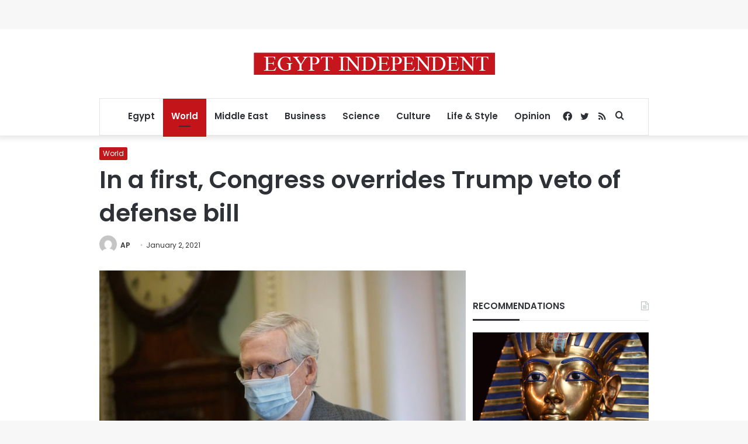

--- FILE ---
content_type: text/html; charset=utf-8
request_url: https://www.google.com/recaptcha/api2/aframe
body_size: 267
content:
<!DOCTYPE HTML><html><head><meta http-equiv="content-type" content="text/html; charset=UTF-8"></head><body><script nonce="lbUxiAfOAYETYKq_e3Eqyg">/** Anti-fraud and anti-abuse applications only. See google.com/recaptcha */ try{var clients={'sodar':'https://pagead2.googlesyndication.com/pagead/sodar?'};window.addEventListener("message",function(a){try{if(a.source===window.parent){var b=JSON.parse(a.data);var c=clients[b['id']];if(c){var d=document.createElement('img');d.src=c+b['params']+'&rc='+(localStorage.getItem("rc::a")?sessionStorage.getItem("rc::b"):"");window.document.body.appendChild(d);sessionStorage.setItem("rc::e",parseInt(sessionStorage.getItem("rc::e")||0)+1);localStorage.setItem("rc::h",'1770034390583');}}}catch(b){}});window.parent.postMessage("_grecaptcha_ready", "*");}catch(b){}</script></body></html>

--- FILE ---
content_type: application/javascript; charset=utf-8
request_url: https://fundingchoicesmessages.google.com/f/AGSKWxWLKZ6KdDt-TsYuihIyZxU1WtJH1BFJdEFy6r_41vBa9eQnYl5MmtRV6c-xUIAmd4QkZ4Zf4U65GA9TZeGLSbUJecYks1afNUsL4wNTZCHHWFKakQzJnE0Poz1GuZaHDemGwvVlBulgEhMQcn3qNSGMVe3XYsDjBaTFuf0lr-uoY8Ol7mjaW-9993yE/_160x600.php?_ads.js./ex/b.php_468-60.?exo_zones=
body_size: -1286
content:
window['7b804756-3244-4cea-99b0-540b4eddbafc'] = true;